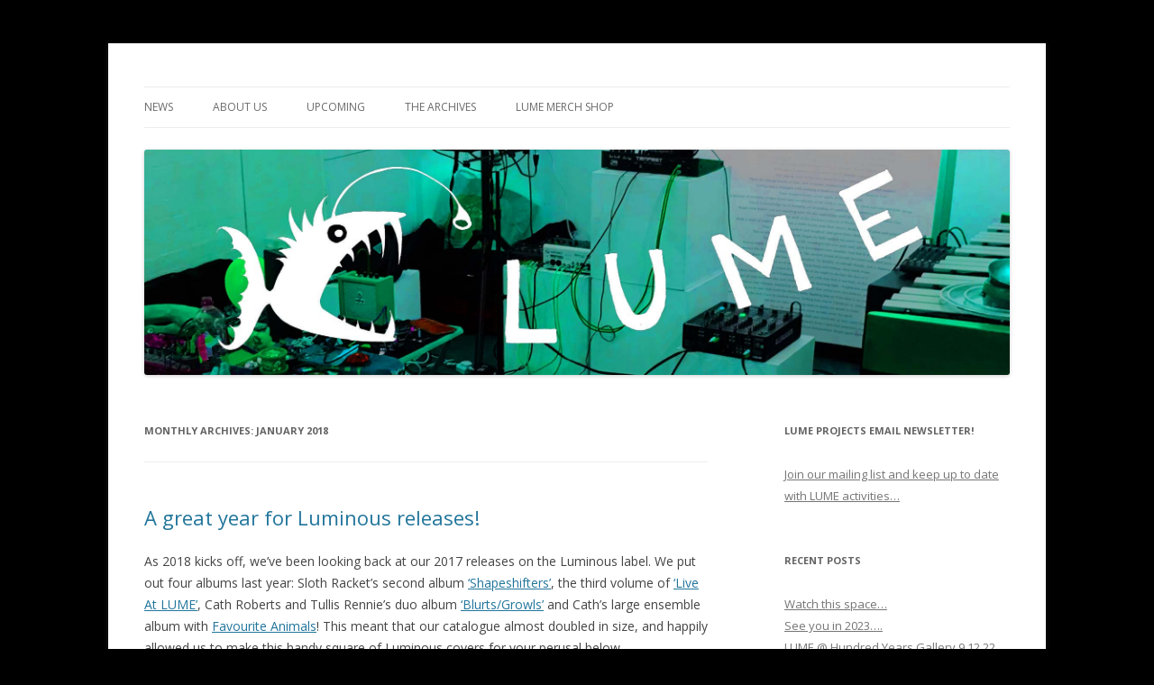

--- FILE ---
content_type: text/html; charset=UTF-8
request_url: https://lumemusic.co.uk/2018/01/
body_size: 10783
content:
<!DOCTYPE html>
<!--[if IE 7]>
<html class="ie ie7" lang="en-US">
<![endif]-->
<!--[if IE 8]>
<html class="ie ie8" lang="en-US">
<![endif]-->
<!--[if !(IE 7) | !(IE 8)  ]><!-->
<html lang="en-US">
<!--<![endif]-->
<head>
<meta charset="UTF-8" />
<meta name="viewport" content="width=device-width" />
<title>January | 2018 | LUME</title>
<link rel="profile" href="http://gmpg.org/xfn/11" />
<link rel="pingback" href="https://lumemusic.co.uk/xmlrpc.php" />
<!--[if lt IE 9]>
<script src="https://lumemusic.co.uk/wp-content/themes/twentytwelve/js/html5.js" type="text/javascript"></script>
<![endif]-->
<meta name='robots' content='max-image-preview:large' />
<link rel='dns-prefetch' href='//fonts.googleapis.com' />
<link rel='dns-prefetch' href='//s.w.org' />
<link href='https://fonts.gstatic.com' crossorigin rel='preconnect' />
<link rel="alternate" type="application/rss+xml" title="LUME &raquo; Feed" href="https://lumemusic.co.uk/feed/" />
<link rel="alternate" type="application/rss+xml" title="LUME &raquo; Comments Feed" href="https://lumemusic.co.uk/comments/feed/" />
<script type="text/javascript">
window._wpemojiSettings = {"baseUrl":"https:\/\/s.w.org\/images\/core\/emoji\/13.1.0\/72x72\/","ext":".png","svgUrl":"https:\/\/s.w.org\/images\/core\/emoji\/13.1.0\/svg\/","svgExt":".svg","source":{"concatemoji":"https:\/\/lumemusic.co.uk\/wp-includes\/js\/wp-emoji-release.min.js?ver=5.9.12"}};
/*! This file is auto-generated */
!function(e,a,t){var n,r,o,i=a.createElement("canvas"),p=i.getContext&&i.getContext("2d");function s(e,t){var a=String.fromCharCode;p.clearRect(0,0,i.width,i.height),p.fillText(a.apply(this,e),0,0);e=i.toDataURL();return p.clearRect(0,0,i.width,i.height),p.fillText(a.apply(this,t),0,0),e===i.toDataURL()}function c(e){var t=a.createElement("script");t.src=e,t.defer=t.type="text/javascript",a.getElementsByTagName("head")[0].appendChild(t)}for(o=Array("flag","emoji"),t.supports={everything:!0,everythingExceptFlag:!0},r=0;r<o.length;r++)t.supports[o[r]]=function(e){if(!p||!p.fillText)return!1;switch(p.textBaseline="top",p.font="600 32px Arial",e){case"flag":return s([127987,65039,8205,9895,65039],[127987,65039,8203,9895,65039])?!1:!s([55356,56826,55356,56819],[55356,56826,8203,55356,56819])&&!s([55356,57332,56128,56423,56128,56418,56128,56421,56128,56430,56128,56423,56128,56447],[55356,57332,8203,56128,56423,8203,56128,56418,8203,56128,56421,8203,56128,56430,8203,56128,56423,8203,56128,56447]);case"emoji":return!s([10084,65039,8205,55357,56613],[10084,65039,8203,55357,56613])}return!1}(o[r]),t.supports.everything=t.supports.everything&&t.supports[o[r]],"flag"!==o[r]&&(t.supports.everythingExceptFlag=t.supports.everythingExceptFlag&&t.supports[o[r]]);t.supports.everythingExceptFlag=t.supports.everythingExceptFlag&&!t.supports.flag,t.DOMReady=!1,t.readyCallback=function(){t.DOMReady=!0},t.supports.everything||(n=function(){t.readyCallback()},a.addEventListener?(a.addEventListener("DOMContentLoaded",n,!1),e.addEventListener("load",n,!1)):(e.attachEvent("onload",n),a.attachEvent("onreadystatechange",function(){"complete"===a.readyState&&t.readyCallback()})),(n=t.source||{}).concatemoji?c(n.concatemoji):n.wpemoji&&n.twemoji&&(c(n.twemoji),c(n.wpemoji)))}(window,document,window._wpemojiSettings);
</script>
<style type="text/css">
img.wp-smiley,
img.emoji {
	display: inline !important;
	border: none !important;
	box-shadow: none !important;
	height: 1em !important;
	width: 1em !important;
	margin: 0 0.07em !important;
	vertical-align: -0.1em !important;
	background: none !important;
	padding: 0 !important;
}
</style>
	<link rel='stylesheet' id='wp-block-library-css'  href='https://lumemusic.co.uk/wp-includes/css/dist/block-library/style.min.css?ver=5.9.12' type='text/css' media='all' />
<style id='wp-block-library-theme-inline-css' type='text/css'>
.wp-block-audio figcaption{color:#555;font-size:13px;text-align:center}.is-dark-theme .wp-block-audio figcaption{color:hsla(0,0%,100%,.65)}.wp-block-code>code{font-family:Menlo,Consolas,monaco,monospace;color:#1e1e1e;padding:.8em 1em;border:1px solid #ddd;border-radius:4px}.wp-block-embed figcaption{color:#555;font-size:13px;text-align:center}.is-dark-theme .wp-block-embed figcaption{color:hsla(0,0%,100%,.65)}.blocks-gallery-caption{color:#555;font-size:13px;text-align:center}.is-dark-theme .blocks-gallery-caption{color:hsla(0,0%,100%,.65)}.wp-block-image figcaption{color:#555;font-size:13px;text-align:center}.is-dark-theme .wp-block-image figcaption{color:hsla(0,0%,100%,.65)}.wp-block-pullquote{border-top:4px solid;border-bottom:4px solid;margin-bottom:1.75em;color:currentColor}.wp-block-pullquote__citation,.wp-block-pullquote cite,.wp-block-pullquote footer{color:currentColor;text-transform:uppercase;font-size:.8125em;font-style:normal}.wp-block-quote{border-left:.25em solid;margin:0 0 1.75em;padding-left:1em}.wp-block-quote cite,.wp-block-quote footer{color:currentColor;font-size:.8125em;position:relative;font-style:normal}.wp-block-quote.has-text-align-right{border-left:none;border-right:.25em solid;padding-left:0;padding-right:1em}.wp-block-quote.has-text-align-center{border:none;padding-left:0}.wp-block-quote.is-large,.wp-block-quote.is-style-large,.wp-block-quote.is-style-plain{border:none}.wp-block-search .wp-block-search__label{font-weight:700}.wp-block-group:where(.has-background){padding:1.25em 2.375em}.wp-block-separator{border:none;border-bottom:2px solid;margin-left:auto;margin-right:auto;opacity:.4}.wp-block-separator:not(.is-style-wide):not(.is-style-dots){width:100px}.wp-block-separator.has-background:not(.is-style-dots){border-bottom:none;height:1px}.wp-block-separator.has-background:not(.is-style-wide):not(.is-style-dots){height:2px}.wp-block-table thead{border-bottom:3px solid}.wp-block-table tfoot{border-top:3px solid}.wp-block-table td,.wp-block-table th{padding:.5em;border:1px solid;word-break:normal}.wp-block-table figcaption{color:#555;font-size:13px;text-align:center}.is-dark-theme .wp-block-table figcaption{color:hsla(0,0%,100%,.65)}.wp-block-video figcaption{color:#555;font-size:13px;text-align:center}.is-dark-theme .wp-block-video figcaption{color:hsla(0,0%,100%,.65)}.wp-block-template-part.has-background{padding:1.25em 2.375em;margin-top:0;margin-bottom:0}
</style>
<style id='global-styles-inline-css' type='text/css'>
body{--wp--preset--color--black: #000000;--wp--preset--color--cyan-bluish-gray: #abb8c3;--wp--preset--color--white: #fff;--wp--preset--color--pale-pink: #f78da7;--wp--preset--color--vivid-red: #cf2e2e;--wp--preset--color--luminous-vivid-orange: #ff6900;--wp--preset--color--luminous-vivid-amber: #fcb900;--wp--preset--color--light-green-cyan: #7bdcb5;--wp--preset--color--vivid-green-cyan: #00d084;--wp--preset--color--pale-cyan-blue: #8ed1fc;--wp--preset--color--vivid-cyan-blue: #0693e3;--wp--preset--color--vivid-purple: #9b51e0;--wp--preset--color--blue: #21759b;--wp--preset--color--dark-gray: #444;--wp--preset--color--medium-gray: #9f9f9f;--wp--preset--color--light-gray: #e6e6e6;--wp--preset--gradient--vivid-cyan-blue-to-vivid-purple: linear-gradient(135deg,rgba(6,147,227,1) 0%,rgb(155,81,224) 100%);--wp--preset--gradient--light-green-cyan-to-vivid-green-cyan: linear-gradient(135deg,rgb(122,220,180) 0%,rgb(0,208,130) 100%);--wp--preset--gradient--luminous-vivid-amber-to-luminous-vivid-orange: linear-gradient(135deg,rgba(252,185,0,1) 0%,rgba(255,105,0,1) 100%);--wp--preset--gradient--luminous-vivid-orange-to-vivid-red: linear-gradient(135deg,rgba(255,105,0,1) 0%,rgb(207,46,46) 100%);--wp--preset--gradient--very-light-gray-to-cyan-bluish-gray: linear-gradient(135deg,rgb(238,238,238) 0%,rgb(169,184,195) 100%);--wp--preset--gradient--cool-to-warm-spectrum: linear-gradient(135deg,rgb(74,234,220) 0%,rgb(151,120,209) 20%,rgb(207,42,186) 40%,rgb(238,44,130) 60%,rgb(251,105,98) 80%,rgb(254,248,76) 100%);--wp--preset--gradient--blush-light-purple: linear-gradient(135deg,rgb(255,206,236) 0%,rgb(152,150,240) 100%);--wp--preset--gradient--blush-bordeaux: linear-gradient(135deg,rgb(254,205,165) 0%,rgb(254,45,45) 50%,rgb(107,0,62) 100%);--wp--preset--gradient--luminous-dusk: linear-gradient(135deg,rgb(255,203,112) 0%,rgb(199,81,192) 50%,rgb(65,88,208) 100%);--wp--preset--gradient--pale-ocean: linear-gradient(135deg,rgb(255,245,203) 0%,rgb(182,227,212) 50%,rgb(51,167,181) 100%);--wp--preset--gradient--electric-grass: linear-gradient(135deg,rgb(202,248,128) 0%,rgb(113,206,126) 100%);--wp--preset--gradient--midnight: linear-gradient(135deg,rgb(2,3,129) 0%,rgb(40,116,252) 100%);--wp--preset--duotone--dark-grayscale: url('#wp-duotone-dark-grayscale');--wp--preset--duotone--grayscale: url('#wp-duotone-grayscale');--wp--preset--duotone--purple-yellow: url('#wp-duotone-purple-yellow');--wp--preset--duotone--blue-red: url('#wp-duotone-blue-red');--wp--preset--duotone--midnight: url('#wp-duotone-midnight');--wp--preset--duotone--magenta-yellow: url('#wp-duotone-magenta-yellow');--wp--preset--duotone--purple-green: url('#wp-duotone-purple-green');--wp--preset--duotone--blue-orange: url('#wp-duotone-blue-orange');--wp--preset--font-size--small: 13px;--wp--preset--font-size--medium: 20px;--wp--preset--font-size--large: 36px;--wp--preset--font-size--x-large: 42px;}.has-black-color{color: var(--wp--preset--color--black) !important;}.has-cyan-bluish-gray-color{color: var(--wp--preset--color--cyan-bluish-gray) !important;}.has-white-color{color: var(--wp--preset--color--white) !important;}.has-pale-pink-color{color: var(--wp--preset--color--pale-pink) !important;}.has-vivid-red-color{color: var(--wp--preset--color--vivid-red) !important;}.has-luminous-vivid-orange-color{color: var(--wp--preset--color--luminous-vivid-orange) !important;}.has-luminous-vivid-amber-color{color: var(--wp--preset--color--luminous-vivid-amber) !important;}.has-light-green-cyan-color{color: var(--wp--preset--color--light-green-cyan) !important;}.has-vivid-green-cyan-color{color: var(--wp--preset--color--vivid-green-cyan) !important;}.has-pale-cyan-blue-color{color: var(--wp--preset--color--pale-cyan-blue) !important;}.has-vivid-cyan-blue-color{color: var(--wp--preset--color--vivid-cyan-blue) !important;}.has-vivid-purple-color{color: var(--wp--preset--color--vivid-purple) !important;}.has-black-background-color{background-color: var(--wp--preset--color--black) !important;}.has-cyan-bluish-gray-background-color{background-color: var(--wp--preset--color--cyan-bluish-gray) !important;}.has-white-background-color{background-color: var(--wp--preset--color--white) !important;}.has-pale-pink-background-color{background-color: var(--wp--preset--color--pale-pink) !important;}.has-vivid-red-background-color{background-color: var(--wp--preset--color--vivid-red) !important;}.has-luminous-vivid-orange-background-color{background-color: var(--wp--preset--color--luminous-vivid-orange) !important;}.has-luminous-vivid-amber-background-color{background-color: var(--wp--preset--color--luminous-vivid-amber) !important;}.has-light-green-cyan-background-color{background-color: var(--wp--preset--color--light-green-cyan) !important;}.has-vivid-green-cyan-background-color{background-color: var(--wp--preset--color--vivid-green-cyan) !important;}.has-pale-cyan-blue-background-color{background-color: var(--wp--preset--color--pale-cyan-blue) !important;}.has-vivid-cyan-blue-background-color{background-color: var(--wp--preset--color--vivid-cyan-blue) !important;}.has-vivid-purple-background-color{background-color: var(--wp--preset--color--vivid-purple) !important;}.has-black-border-color{border-color: var(--wp--preset--color--black) !important;}.has-cyan-bluish-gray-border-color{border-color: var(--wp--preset--color--cyan-bluish-gray) !important;}.has-white-border-color{border-color: var(--wp--preset--color--white) !important;}.has-pale-pink-border-color{border-color: var(--wp--preset--color--pale-pink) !important;}.has-vivid-red-border-color{border-color: var(--wp--preset--color--vivid-red) !important;}.has-luminous-vivid-orange-border-color{border-color: var(--wp--preset--color--luminous-vivid-orange) !important;}.has-luminous-vivid-amber-border-color{border-color: var(--wp--preset--color--luminous-vivid-amber) !important;}.has-light-green-cyan-border-color{border-color: var(--wp--preset--color--light-green-cyan) !important;}.has-vivid-green-cyan-border-color{border-color: var(--wp--preset--color--vivid-green-cyan) !important;}.has-pale-cyan-blue-border-color{border-color: var(--wp--preset--color--pale-cyan-blue) !important;}.has-vivid-cyan-blue-border-color{border-color: var(--wp--preset--color--vivid-cyan-blue) !important;}.has-vivid-purple-border-color{border-color: var(--wp--preset--color--vivid-purple) !important;}.has-vivid-cyan-blue-to-vivid-purple-gradient-background{background: var(--wp--preset--gradient--vivid-cyan-blue-to-vivid-purple) !important;}.has-light-green-cyan-to-vivid-green-cyan-gradient-background{background: var(--wp--preset--gradient--light-green-cyan-to-vivid-green-cyan) !important;}.has-luminous-vivid-amber-to-luminous-vivid-orange-gradient-background{background: var(--wp--preset--gradient--luminous-vivid-amber-to-luminous-vivid-orange) !important;}.has-luminous-vivid-orange-to-vivid-red-gradient-background{background: var(--wp--preset--gradient--luminous-vivid-orange-to-vivid-red) !important;}.has-very-light-gray-to-cyan-bluish-gray-gradient-background{background: var(--wp--preset--gradient--very-light-gray-to-cyan-bluish-gray) !important;}.has-cool-to-warm-spectrum-gradient-background{background: var(--wp--preset--gradient--cool-to-warm-spectrum) !important;}.has-blush-light-purple-gradient-background{background: var(--wp--preset--gradient--blush-light-purple) !important;}.has-blush-bordeaux-gradient-background{background: var(--wp--preset--gradient--blush-bordeaux) !important;}.has-luminous-dusk-gradient-background{background: var(--wp--preset--gradient--luminous-dusk) !important;}.has-pale-ocean-gradient-background{background: var(--wp--preset--gradient--pale-ocean) !important;}.has-electric-grass-gradient-background{background: var(--wp--preset--gradient--electric-grass) !important;}.has-midnight-gradient-background{background: var(--wp--preset--gradient--midnight) !important;}.has-small-font-size{font-size: var(--wp--preset--font-size--small) !important;}.has-medium-font-size{font-size: var(--wp--preset--font-size--medium) !important;}.has-large-font-size{font-size: var(--wp--preset--font-size--large) !important;}.has-x-large-font-size{font-size: var(--wp--preset--font-size--x-large) !important;}
</style>
<link rel='stylesheet' id='mc4wp-form-basic-css'  href='https://lumemusic.co.uk/wp-content/plugins/mailchimp-for-wp/assets/css/form-basic.css?ver=4.9.0' type='text/css' media='all' />
<link rel='stylesheet' id='twentytwelve-fonts-css'  href='https://fonts.googleapis.com/css?family=Open+Sans%3A400italic%2C700italic%2C400%2C700&#038;subset=latin%2Clatin-ext&#038;display=fallback' type='text/css' media='all' />
<link rel='stylesheet' id='twentytwelve-style-css'  href='https://lumemusic.co.uk/wp-content/themes/twentytwelve-no-hyphens/style.css?ver=20190507' type='text/css' media='all' />
<link rel='stylesheet' id='twentytwelve-block-style-css'  href='https://lumemusic.co.uk/wp-content/themes/twentytwelve/css/blocks.css?ver=20190406' type='text/css' media='all' />
<!--[if lt IE 9]>
<link rel='stylesheet' id='twentytwelve-ie-css'  href='https://lumemusic.co.uk/wp-content/themes/twentytwelve/css/ie.css?ver=20150214' type='text/css' media='all' />
<![endif]-->
<script type='text/javascript' src='https://lumemusic.co.uk/wp-includes/js/jquery/jquery.min.js?ver=3.6.0' id='jquery-core-js'></script>
<script type='text/javascript' src='https://lumemusic.co.uk/wp-includes/js/jquery/jquery-migrate.min.js?ver=3.3.2' id='jquery-migrate-js'></script>
<link rel="https://api.w.org/" href="https://lumemusic.co.uk/wp-json/" /><link rel="EditURI" type="application/rsd+xml" title="RSD" href="https://lumemusic.co.uk/xmlrpc.php?rsd" />
<link rel="wlwmanifest" type="application/wlwmanifest+xml" href="https://lumemusic.co.uk/wp-includes/wlwmanifest.xml" /> 
<meta name="generator" content="WordPress 5.9.12" />
<script src='https://cathrobots.co.uk/?dm=8fba153d742a123a45b0073449f9ad00&amp;action=load&amp;blogid=2&amp;siteid=1&amp;t=993979605&amp;back=https%3A%2F%2Flumemusic.co.uk%2F2018%2F01%2F' type='text/javascript'></script>	<style type="text/css" id="twentytwelve-header-css">
		.site-title,
	.site-description {
		position: absolute;
		clip: rect(1px 1px 1px 1px); /* IE7 */
		clip: rect(1px, 1px, 1px, 1px);
	}
			</style>
	<style type="text/css" id="custom-background-css">
body.custom-background { background-color: #000000; }
</style>
	<link rel="icon" href="https://lume.cathrobots.co.uk/wp-content/uploads/sites/2/2016/07/cropped-lume-new-fish-fb-32x32.jpg" sizes="32x32" />
<link rel="icon" href="https://lume.cathrobots.co.uk/wp-content/uploads/sites/2/2016/07/cropped-lume-new-fish-fb-192x192.jpg" sizes="192x192" />
<link rel="apple-touch-icon" href="https://lume.cathrobots.co.uk/wp-content/uploads/sites/2/2016/07/cropped-lume-new-fish-fb-180x180.jpg" />
<meta name="msapplication-TileImage" content="https://lume.cathrobots.co.uk/wp-content/uploads/sites/2/2016/07/cropped-lume-new-fish-fb-270x270.jpg" />
	<!-- For third-generation iPad with high-resolution Retina display: -->
	<link rel="apple-touch-icon-precomposed" sizes="144x144" href="https://lumemusic.co.uk/wp-content/themes/twentytwelve-no-hyphens/fish-apple-touch-icon-144x144.png">

	<!-- For iPhone with high-resolution Retina display: -->
	<link rel="apple-touch-icon-precomposed" sizes="114x114" href="https://lumemusic.co.uk/wp-content/themes/twentytwelve-no-hyphens/fish-apple-touch-icon-114x114.png">

	<!-- For first- and second-generation iPad: -->
	<link rel="apple-touch-icon-precomposed" sizes="72x72" href="https://lumemusic.co.uk/wp-content/themes/twentytwelve-no-hyphens/fish-apple-touch-icon-72x72.png">

	<!-- For non-Retina iPhone, iPod Touch, and Android 2.1+ devices: -->
	<link rel="apple-touch-icon-precomposed" href="https://lumemusic.co.uk/wp-content/themes/twentytwelve-no-hyphens/fish-apple-touch-icon-57x57.png">
	
  <script defer data-domain="cathrobots.co.uk" src="https://plausible.io/js/plausible.js"></script>
</head>

<body class="archive date custom-background wp-embed-responsive custom-font-enabled">
<svg xmlns="http://www.w3.org/2000/svg" viewBox="0 0 0 0" width="0" height="0" focusable="false" role="none" style="visibility: hidden; position: absolute; left: -9999px; overflow: hidden;" ><defs><filter id="wp-duotone-dark-grayscale"><feColorMatrix color-interpolation-filters="sRGB" type="matrix" values=" .299 .587 .114 0 0 .299 .587 .114 0 0 .299 .587 .114 0 0 .299 .587 .114 0 0 " /><feComponentTransfer color-interpolation-filters="sRGB" ><feFuncR type="table" tableValues="0 0.49803921568627" /><feFuncG type="table" tableValues="0 0.49803921568627" /><feFuncB type="table" tableValues="0 0.49803921568627" /><feFuncA type="table" tableValues="1 1" /></feComponentTransfer><feComposite in2="SourceGraphic" operator="in" /></filter></defs></svg><svg xmlns="http://www.w3.org/2000/svg" viewBox="0 0 0 0" width="0" height="0" focusable="false" role="none" style="visibility: hidden; position: absolute; left: -9999px; overflow: hidden;" ><defs><filter id="wp-duotone-grayscale"><feColorMatrix color-interpolation-filters="sRGB" type="matrix" values=" .299 .587 .114 0 0 .299 .587 .114 0 0 .299 .587 .114 0 0 .299 .587 .114 0 0 " /><feComponentTransfer color-interpolation-filters="sRGB" ><feFuncR type="table" tableValues="0 1" /><feFuncG type="table" tableValues="0 1" /><feFuncB type="table" tableValues="0 1" /><feFuncA type="table" tableValues="1 1" /></feComponentTransfer><feComposite in2="SourceGraphic" operator="in" /></filter></defs></svg><svg xmlns="http://www.w3.org/2000/svg" viewBox="0 0 0 0" width="0" height="0" focusable="false" role="none" style="visibility: hidden; position: absolute; left: -9999px; overflow: hidden;" ><defs><filter id="wp-duotone-purple-yellow"><feColorMatrix color-interpolation-filters="sRGB" type="matrix" values=" .299 .587 .114 0 0 .299 .587 .114 0 0 .299 .587 .114 0 0 .299 .587 .114 0 0 " /><feComponentTransfer color-interpolation-filters="sRGB" ><feFuncR type="table" tableValues="0.54901960784314 0.98823529411765" /><feFuncG type="table" tableValues="0 1" /><feFuncB type="table" tableValues="0.71764705882353 0.25490196078431" /><feFuncA type="table" tableValues="1 1" /></feComponentTransfer><feComposite in2="SourceGraphic" operator="in" /></filter></defs></svg><svg xmlns="http://www.w3.org/2000/svg" viewBox="0 0 0 0" width="0" height="0" focusable="false" role="none" style="visibility: hidden; position: absolute; left: -9999px; overflow: hidden;" ><defs><filter id="wp-duotone-blue-red"><feColorMatrix color-interpolation-filters="sRGB" type="matrix" values=" .299 .587 .114 0 0 .299 .587 .114 0 0 .299 .587 .114 0 0 .299 .587 .114 0 0 " /><feComponentTransfer color-interpolation-filters="sRGB" ><feFuncR type="table" tableValues="0 1" /><feFuncG type="table" tableValues="0 0.27843137254902" /><feFuncB type="table" tableValues="0.5921568627451 0.27843137254902" /><feFuncA type="table" tableValues="1 1" /></feComponentTransfer><feComposite in2="SourceGraphic" operator="in" /></filter></defs></svg><svg xmlns="http://www.w3.org/2000/svg" viewBox="0 0 0 0" width="0" height="0" focusable="false" role="none" style="visibility: hidden; position: absolute; left: -9999px; overflow: hidden;" ><defs><filter id="wp-duotone-midnight"><feColorMatrix color-interpolation-filters="sRGB" type="matrix" values=" .299 .587 .114 0 0 .299 .587 .114 0 0 .299 .587 .114 0 0 .299 .587 .114 0 0 " /><feComponentTransfer color-interpolation-filters="sRGB" ><feFuncR type="table" tableValues="0 0" /><feFuncG type="table" tableValues="0 0.64705882352941" /><feFuncB type="table" tableValues="0 1" /><feFuncA type="table" tableValues="1 1" /></feComponentTransfer><feComposite in2="SourceGraphic" operator="in" /></filter></defs></svg><svg xmlns="http://www.w3.org/2000/svg" viewBox="0 0 0 0" width="0" height="0" focusable="false" role="none" style="visibility: hidden; position: absolute; left: -9999px; overflow: hidden;" ><defs><filter id="wp-duotone-magenta-yellow"><feColorMatrix color-interpolation-filters="sRGB" type="matrix" values=" .299 .587 .114 0 0 .299 .587 .114 0 0 .299 .587 .114 0 0 .299 .587 .114 0 0 " /><feComponentTransfer color-interpolation-filters="sRGB" ><feFuncR type="table" tableValues="0.78039215686275 1" /><feFuncG type="table" tableValues="0 0.94901960784314" /><feFuncB type="table" tableValues="0.35294117647059 0.47058823529412" /><feFuncA type="table" tableValues="1 1" /></feComponentTransfer><feComposite in2="SourceGraphic" operator="in" /></filter></defs></svg><svg xmlns="http://www.w3.org/2000/svg" viewBox="0 0 0 0" width="0" height="0" focusable="false" role="none" style="visibility: hidden; position: absolute; left: -9999px; overflow: hidden;" ><defs><filter id="wp-duotone-purple-green"><feColorMatrix color-interpolation-filters="sRGB" type="matrix" values=" .299 .587 .114 0 0 .299 .587 .114 0 0 .299 .587 .114 0 0 .299 .587 .114 0 0 " /><feComponentTransfer color-interpolation-filters="sRGB" ><feFuncR type="table" tableValues="0.65098039215686 0.40392156862745" /><feFuncG type="table" tableValues="0 1" /><feFuncB type="table" tableValues="0.44705882352941 0.4" /><feFuncA type="table" tableValues="1 1" /></feComponentTransfer><feComposite in2="SourceGraphic" operator="in" /></filter></defs></svg><svg xmlns="http://www.w3.org/2000/svg" viewBox="0 0 0 0" width="0" height="0" focusable="false" role="none" style="visibility: hidden; position: absolute; left: -9999px; overflow: hidden;" ><defs><filter id="wp-duotone-blue-orange"><feColorMatrix color-interpolation-filters="sRGB" type="matrix" values=" .299 .587 .114 0 0 .299 .587 .114 0 0 .299 .587 .114 0 0 .299 .587 .114 0 0 " /><feComponentTransfer color-interpolation-filters="sRGB" ><feFuncR type="table" tableValues="0.098039215686275 1" /><feFuncG type="table" tableValues="0 0.66274509803922" /><feFuncB type="table" tableValues="0.84705882352941 0.41960784313725" /><feFuncA type="table" tableValues="1 1" /></feComponentTransfer><feComposite in2="SourceGraphic" operator="in" /></filter></defs></svg><div id="page" class="hfeed site">
	<header id="masthead" class="site-header">
		<hgroup>
			<h1 class="site-title"><a href="https://lumemusic.co.uk/" title="LUME" rel="home">LUME</a></h1>
			<h2 class="site-description">DIY gigs since 2013</h2>
		</hgroup>

		<nav id="site-navigation" class="main-navigation">
			<button class="menu-toggle">Menu</button>
			<a class="assistive-text" href="#content" title="Skip to content">Skip to content</a>
			<div class="menu-lumenu-container"><ul id="menu-lumenu" class="nav-menu"><li id="menu-item-382" class="menu-item menu-item-type-custom menu-item-object-custom menu-item-382"><a href="http://www.lumemusic.co.uk/">News</a></li>
<li id="menu-item-384" class="menu-item menu-item-type-post_type menu-item-object-page menu-item-384"><a href="https://lumemusic.co.uk/about-us/">About us</a></li>
<li id="menu-item-386" class="menu-item menu-item-type-post_type menu-item-object-page menu-item-386"><a href="https://lumemusic.co.uk/listings/">Upcoming</a></li>
<li id="menu-item-2013" class="menu-item menu-item-type-custom menu-item-object-custom menu-item-has-children menu-item-2013"><a href="#">The archives</a>
<ul class="sub-menu">
	<li id="menu-item-2023" class="menu-item menu-item-type-post_type menu-item-object-page menu-item-2023"><a href="https://lumemusic.co.uk/gig-archive/">Gig archive</a></li>
	<li id="menu-item-2042" class="menu-item menu-item-type-custom menu-item-object-custom menu-item-has-children menu-item-2042"><a href="#">Special projects</a>
	<ul class="sub-menu">
		<li id="menu-item-2022" class="menu-item menu-item-type-post_type menu-item-object-page menu-item-2022"><a href="https://lumemusic.co.uk/moonmot-going-down-the-well-european-tour-2020/">MoonMot European Tour 2020</a></li>
		<li id="menu-item-2040" class="menu-item menu-item-type-post_type menu-item-object-page menu-item-2040"><a href="https://lumemusic.co.uk/lume-barbican-freestage-at-ljf-2019/">LUME Barbican Freestage at LJF 2019</a></li>
		<li id="menu-item-2019" class="menu-item menu-item-type-post_type menu-item-object-page menu-item-2019"><a href="https://lumemusic.co.uk/lume-festival-2017/">LUME Festival 2017</a></li>
		<li id="menu-item-2027" class="menu-item menu-item-type-post_type menu-item-object-page menu-item-2027"><a href="https://lumemusic.co.uk/lume-lab-2017/">LUME Lab 2017</a></li>
		<li id="menu-item-2017" class="menu-item menu-item-type-post_type menu-item-object-page menu-item-2017"><a href="https://lumemusic.co.uk/lume-festival-2016/">LUME Festival 2016</a></li>
		<li id="menu-item-2036" class="menu-item menu-item-type-post_type menu-item-object-page menu-item-2036"><a href="https://lumemusic.co.uk/lume-ljf-2015/">LUME Barbican Freestage at LJF 2015</a></li>
		<li id="menu-item-2037" class="menu-item menu-item-type-post_type menu-item-object-page menu-item-2037"><a href="https://lumemusic.co.uk/lume-is-2/">LUME was 2! 2015</a></li>
		<li id="menu-item-2014" class="menu-item menu-item-type-post_type menu-item-object-page menu-item-2014"><a href="https://lumemusic.co.uk/lume-on-tour-2015/">LUME On Tour 2015</a></li>
	</ul>
</li>
</ul>
</li>
<li id="menu-item-2137" class="menu-item menu-item-type-custom menu-item-object-custom menu-item-2137"><a href="https://lumemusic.teemill.com/">LUME MERCH SHOP</a></li>
</ul></div>		</nav><!-- #site-navigation -->

				<a href="https://lumemusic.co.uk/"><img src="https://lume.cathrobots.co.uk/wp-content/uploads/sites/2/2021/10/LUME-web-header-autumn-2021.jpg" class="header-image" width="2000" height="521" alt="LUME" /></a>
			</header><!-- #masthead -->

	<div id="main" class="wrapper">

	<section id="primary" class="site-content">
		<div id="content" role="main">

					<header class="archive-header">
				<h1 class="archive-title">
				Monthly Archives: <span>January 2018</span>				</h1>
			</header><!-- .archive-header -->

			
	<article id="post-1864" class="post-1864 post type-post status-publish format-standard hentry category-a-year-seems-to-have-passed category-happy-new-year category-luminous-label category-planning category-yeah">
				<header class="entry-header">
			
						<h1 class="entry-title">
				<a href="https://lumemusic.co.uk/2018/01/29/a-great-year-for-luminous-releases/" rel="bookmark">A great year for Luminous releases!</a>
			</h1>
								</header><!-- .entry-header -->

				<div class="entry-content">
			<p>As 2018 kicks off, we&#8217;ve been looking back at our 2017 releases on the Luminous label. We put out four albums last year: Sloth Racket&#8217;s second album <a href="https://slothracket.bandcamp.com/album/shapeshifters">&#8216;Shapeshifters&#8217;</a>, the third volume of <a href="https://liveatlume.bandcamp.com/album/live-at-lume-vol-3">&#8216;Live At LUME&#8217;</a>, Cath Roberts and Tullis Rennie&#8217;s duo album <a href="https://blurtsgrowls.bandcamp.com/album/blurts-growls">&#8216;Blurts/Growls&#8217;</a> and Cath&#8217;s large ensemble album with <a href="https://slothracket.bandcamp.com/album/favourite-animals">Favourite Animals</a>! This meant that our catalogue almost doubled in size, and happily allowed us to make this handy square of Luminous covers for your perusal below.</p>
<p>To keep up to date on future Luminous releases as well as plans for LUME gigs, sign up to our newsletter over on the right&#8230;</p>
<p><a href="http://lume.cathrobertsmusic.co.uk/wp-content/uploads/sites/2/2018/01/luminous-releases-square.jpg"><img class="alignnone size-large wp-image-1865" src="http://lume.cathrobertsmusic.co.uk/wp-content/uploads/sites/2/2018/01/luminous-releases-square-1018x1024.jpg" alt="" width="625" height="629" srcset="https://lumemusic.co.uk/wp-content/uploads/sites/2/2018/01/luminous-releases-square-1018x1024.jpg 1018w, https://lumemusic.co.uk/wp-content/uploads/sites/2/2018/01/luminous-releases-square-150x150.jpg 150w, https://lumemusic.co.uk/wp-content/uploads/sites/2/2018/01/luminous-releases-square-298x300.jpg 298w, https://lumemusic.co.uk/wp-content/uploads/sites/2/2018/01/luminous-releases-square-768x772.jpg 768w, https://lumemusic.co.uk/wp-content/uploads/sites/2/2018/01/luminous-releases-square-624x628.jpg 624w, https://lumemusic.co.uk/wp-content/uploads/sites/2/2018/01/luminous-releases-square.jpg 1600w" sizes="(max-width: 625px) 100vw, 625px" /></a></p>
					</div><!-- .entry-content -->
		
		<footer class="entry-meta">
			This entry was posted in <a href="https://lumemusic.co.uk/category/a-year-seems-to-have-passed/" rel="category tag">a year seems to have passed</a>, <a href="https://lumemusic.co.uk/category/happy-new-year/" rel="category tag">Happy New Year!</a>, <a href="https://lumemusic.co.uk/category/luminous-label/" rel="category tag">Luminous Label!</a>, <a href="https://lumemusic.co.uk/category/planning/" rel="category tag">planning</a>, <a href="https://lumemusic.co.uk/category/yeah/" rel="category tag">Yeah</a> on <a href="https://lumemusic.co.uk/2018/01/29/a-great-year-for-luminous-releases/" title="6:57 pm" rel="bookmark"><time class="entry-date" datetime="2018-01-29T18:57:15+00:00">January 29, 2018</time></a><span class="by-author"> by <span class="author vcard"><a class="url fn n" href="https://lumemusic.co.uk/author/cath/" title="View all posts by cath" rel="author">cath</a></span></span>.								</footer><!-- .entry-meta -->
	</article><!-- #post -->

		
		</div><!-- #content -->
	</section><!-- #primary -->


			<div id="secondary" class="widget-area" role="complementary">
			<aside id="text-4" class="widget widget_text"><h3 class="widget-title">LUME Projects email newsletter!</h3>			<div class="textwidget"><p><a href="http://eepurl.com/cwP-a5">Join our mailing list and keep up to date with LUME activities&#8230;</a></p>
</div>
		</aside>
		<aside id="recent-posts-2" class="widget widget_recent_entries">
		<h3 class="widget-title">Recent Posts</h3>
		<ul>
											<li>
					<a href="https://lumemusic.co.uk/2025/10/23/watch-this-space/">Watch this space&#8230;</a>
									</li>
											<li>
					<a href="https://lumemusic.co.uk/2022/12/12/see-you-in-2023/">See you in 2023&#8230;.</a>
									</li>
											<li>
					<a href="https://lumemusic.co.uk/2022/11/12/lume-hundred-years-gallery-9-12-22/">LUME @ Hundred Years Gallery 9.12.22</a>
									</li>
											<li>
					<a href="https://lumemusic.co.uk/2022/10/22/lume-hundred-years-gallery-11-11-22/">LUME @ Hundred Years Gallery 11.11.22</a>
									</li>
											<li>
					<a href="https://lumemusic.co.uk/2022/09/26/lume-hundred-years-gallery-21-10-22/">LUME @ Hundred Years Gallery 21.10.22</a>
									</li>
					</ul>

		</aside><aside id="archives-2" class="widget widget_archive"><h3 class="widget-title">Archives</h3>
			<ul>
					<li><a href='https://lumemusic.co.uk/2025/10/'>October 2025</a></li>
	<li><a href='https://lumemusic.co.uk/2022/12/'>December 2022</a></li>
	<li><a href='https://lumemusic.co.uk/2022/11/'>November 2022</a></li>
	<li><a href='https://lumemusic.co.uk/2022/10/'>October 2022</a></li>
	<li><a href='https://lumemusic.co.uk/2022/09/'>September 2022</a></li>
	<li><a href='https://lumemusic.co.uk/2022/06/'>June 2022</a></li>
	<li><a href='https://lumemusic.co.uk/2022/05/'>May 2022</a></li>
	<li><a href='https://lumemusic.co.uk/2022/04/'>April 2022</a></li>
	<li><a href='https://lumemusic.co.uk/2021/11/'>November 2021</a></li>
	<li><a href='https://lumemusic.co.uk/2021/10/'>October 2021</a></li>
	<li><a href='https://lumemusic.co.uk/2021/07/'>July 2021</a></li>
	<li><a href='https://lumemusic.co.uk/2021/05/'>May 2021</a></li>
	<li><a href='https://lumemusic.co.uk/2020/11/'>November 2020</a></li>
	<li><a href='https://lumemusic.co.uk/2020/09/'>September 2020</a></li>
	<li><a href='https://lumemusic.co.uk/2020/01/'>January 2020</a></li>
	<li><a href='https://lumemusic.co.uk/2019/12/'>December 2019</a></li>
	<li><a href='https://lumemusic.co.uk/2019/09/'>September 2019</a></li>
	<li><a href='https://lumemusic.co.uk/2019/01/'>January 2019</a></li>
	<li><a href='https://lumemusic.co.uk/2018/01/' aria-current="page">January 2018</a></li>
	<li><a href='https://lumemusic.co.uk/2017/11/'>November 2017</a></li>
	<li><a href='https://lumemusic.co.uk/2017/09/'>September 2017</a></li>
	<li><a href='https://lumemusic.co.uk/2017/08/'>August 2017</a></li>
	<li><a href='https://lumemusic.co.uk/2017/06/'>June 2017</a></li>
	<li><a href='https://lumemusic.co.uk/2017/05/'>May 2017</a></li>
	<li><a href='https://lumemusic.co.uk/2017/04/'>April 2017</a></li>
	<li><a href='https://lumemusic.co.uk/2017/02/'>February 2017</a></li>
	<li><a href='https://lumemusic.co.uk/2017/01/'>January 2017</a></li>
	<li><a href='https://lumemusic.co.uk/2016/11/'>November 2016</a></li>
	<li><a href='https://lumemusic.co.uk/2016/10/'>October 2016</a></li>
	<li><a href='https://lumemusic.co.uk/2016/08/'>August 2016</a></li>
	<li><a href='https://lumemusic.co.uk/2016/07/'>July 2016</a></li>
	<li><a href='https://lumemusic.co.uk/2016/06/'>June 2016</a></li>
	<li><a href='https://lumemusic.co.uk/2016/05/'>May 2016</a></li>
	<li><a href='https://lumemusic.co.uk/2016/04/'>April 2016</a></li>
	<li><a href='https://lumemusic.co.uk/2016/03/'>March 2016</a></li>
	<li><a href='https://lumemusic.co.uk/2016/02/'>February 2016</a></li>
	<li><a href='https://lumemusic.co.uk/2016/01/'>January 2016</a></li>
	<li><a href='https://lumemusic.co.uk/2015/12/'>December 2015</a></li>
	<li><a href='https://lumemusic.co.uk/2015/11/'>November 2015</a></li>
	<li><a href='https://lumemusic.co.uk/2015/10/'>October 2015</a></li>
	<li><a href='https://lumemusic.co.uk/2015/09/'>September 2015</a></li>
	<li><a href='https://lumemusic.co.uk/2015/08/'>August 2015</a></li>
	<li><a href='https://lumemusic.co.uk/2015/07/'>July 2015</a></li>
	<li><a href='https://lumemusic.co.uk/2015/06/'>June 2015</a></li>
	<li><a href='https://lumemusic.co.uk/2015/05/'>May 2015</a></li>
	<li><a href='https://lumemusic.co.uk/2015/04/'>April 2015</a></li>
	<li><a href='https://lumemusic.co.uk/2015/03/'>March 2015</a></li>
	<li><a href='https://lumemusic.co.uk/2015/02/'>February 2015</a></li>
	<li><a href='https://lumemusic.co.uk/2015/01/'>January 2015</a></li>
	<li><a href='https://lumemusic.co.uk/2014/12/'>December 2014</a></li>
	<li><a href='https://lumemusic.co.uk/2014/11/'>November 2014</a></li>
	<li><a href='https://lumemusic.co.uk/2014/10/'>October 2014</a></li>
	<li><a href='https://lumemusic.co.uk/2014/09/'>September 2014</a></li>
	<li><a href='https://lumemusic.co.uk/2014/08/'>August 2014</a></li>
	<li><a href='https://lumemusic.co.uk/2014/07/'>July 2014</a></li>
	<li><a href='https://lumemusic.co.uk/2014/06/'>June 2014</a></li>
	<li><a href='https://lumemusic.co.uk/2014/05/'>May 2014</a></li>
	<li><a href='https://lumemusic.co.uk/2014/04/'>April 2014</a></li>
	<li><a href='https://lumemusic.co.uk/2014/03/'>March 2014</a></li>
	<li><a href='https://lumemusic.co.uk/2014/02/'>February 2014</a></li>
	<li><a href='https://lumemusic.co.uk/2014/01/'>January 2014</a></li>
	<li><a href='https://lumemusic.co.uk/2013/12/'>December 2013</a></li>
	<li><a href='https://lumemusic.co.uk/2013/11/'>November 2013</a></li>
	<li><a href='https://lumemusic.co.uk/2013/10/'>October 2013</a></li>
	<li><a href='https://lumemusic.co.uk/2013/09/'>September 2013</a></li>
	<li><a href='https://lumemusic.co.uk/2013/08/'>August 2013</a></li>
	<li><a href='https://lumemusic.co.uk/2013/07/'>July 2013</a></li>
	<li><a href='https://lumemusic.co.uk/2013/06/'>June 2013</a></li>
			</ul>

			</aside><aside id="categories-2" class="widget widget_categories"><h3 class="widget-title">Categories</h3>
			<ul>
					<li class="cat-item cat-item-126"><a href="https://lumemusic.co.uk/category/24-hour-clock/">24 hour clock</a>
</li>
	<li class="cat-item cat-item-117"><a href="https://lumemusic.co.uk/category/a-freakin-festival/">A freakin FESTIVAL!</a>
</li>
	<li class="cat-item cat-item-37"><a href="https://lumemusic.co.uk/category/a-year-seems-to-have-passed/">a year seems to have passed</a>
</li>
	<li class="cat-item cat-item-33"><a href="https://lumemusic.co.uk/category/accordion-in-the-house/">accordion in the house</a>
</li>
	<li class="cat-item cat-item-147"><a href="https://lumemusic.co.uk/category/acoustic/">acoustic</a>
</li>
	<li class="cat-item cat-item-48"><a href="https://lumemusic.co.uk/category/album-launch/">album launch!</a>
</li>
	<li class="cat-item cat-item-135"><a href="https://lumemusic.co.uk/category/alto/">ALTO</a>
</li>
	<li class="cat-item cat-item-50"><a href="https://lumemusic.co.uk/category/an-actual-real-piano/">an actual real piano</a>
</li>
	<li class="cat-item cat-item-39"><a href="https://lumemusic.co.uk/category/announcements/">Announcements</a>
</li>
	<li class="cat-item cat-item-92"><a href="https://lumemusic.co.uk/category/anyone-fancy-a-beer/">anyone fancy a beer</a>
</li>
	<li class="cat-item cat-item-144"><a href="https://lumemusic.co.uk/category/art/">art</a>
</li>
	<li class="cat-item cat-item-43"><a href="https://lumemusic.co.uk/category/back-in-the-game/">back in the game</a>
</li>
	<li class="cat-item cat-item-94"><a href="https://lumemusic.co.uk/category/barbican/">Barbican!??!</a>
</li>
	<li class="cat-item cat-item-114"><a href="https://lumemusic.co.uk/category/baritone/">BARITONE</a>
</li>
	<li class="cat-item cat-item-25"><a href="https://lumemusic.co.uk/category/bass/">bass</a>
</li>
	<li class="cat-item cat-item-24"><a href="https://lumemusic.co.uk/category/bass-clarinets/">bass clarinets</a>
</li>
	<li class="cat-item cat-item-56"><a href="https://lumemusic.co.uk/category/battle/">BATTLE</a>
</li>
	<li class="cat-item cat-item-82"><a href="https://lumemusic.co.uk/category/beats/">beats</a>
</li>
	<li class="cat-item cat-item-5"><a href="https://lumemusic.co.uk/category/birds/">birds</a>
</li>
	<li class="cat-item cat-item-31"><a href="https://lumemusic.co.uk/category/birthdays/">birthdays!</a>
</li>
	<li class="cat-item cat-item-58"><a href="https://lumemusic.co.uk/category/black-metal/">black metal</a>
</li>
	<li class="cat-item cat-item-84"><a href="https://lumemusic.co.uk/category/bleep/">bleep!</a>
</li>
	<li class="cat-item cat-item-109"><a href="https://lumemusic.co.uk/category/bonney-engineering-in-the-house/">Bonney engineering in the house</a>
</li>
	<li class="cat-item cat-item-104"><a href="https://lumemusic.co.uk/category/bookshop-invasion/">bookshop invasion</a>
</li>
	<li class="cat-item cat-item-141"><a href="https://lumemusic.co.uk/category/bric-a-brac/">bric-a-brac</a>
</li>
	<li class="cat-item cat-item-90"><a href="https://lumemusic.co.uk/category/catch-you-later/">catch you later</a>
</li>
	<li class="cat-item cat-item-102"><a href="https://lumemusic.co.uk/category/cds/">CDs!</a>
</li>
	<li class="cat-item cat-item-53"><a href="https://lumemusic.co.uk/category/cello/">cello</a>
</li>
	<li class="cat-item cat-item-87"><a href="https://lumemusic.co.uk/category/chilling-out/">chilling out</a>
</li>
	<li class="cat-item cat-item-54"><a href="https://lumemusic.co.uk/category/clarinets/">clarinets</a>
</li>
	<li class="cat-item cat-item-86"><a href="https://lumemusic.co.uk/category/clocking-off/">clocking off</a>
</li>
	<li class="cat-item cat-item-142"><a href="https://lumemusic.co.uk/category/construction-work-during-the-set/">construction work during the set</a>
</li>
	<li class="cat-item cat-item-63"><a href="https://lumemusic.co.uk/category/cornet-in-the-house/">cornet in the house</a>
</li>
	<li class="cat-item cat-item-139"><a href="https://lumemusic.co.uk/category/corvids/">corvids</a>
</li>
	<li class="cat-item cat-item-69"><a href="https://lumemusic.co.uk/category/crocodile/">crocodile?!</a>
</li>
	<li class="cat-item cat-item-89"><a href="https://lumemusic.co.uk/category/cutting-loose/">cutting loose</a>
</li>
	<li class="cat-item cat-item-41"><a href="https://lumemusic.co.uk/category/death-star/">Death Star?</a>
</li>
	<li class="cat-item cat-item-76"><a href="https://lumemusic.co.uk/category/dice-throwing/">dice-throwing</a>
</li>
	<li class="cat-item cat-item-62"><a href="https://lumemusic.co.uk/category/did-we-really-just-do-that/">did we really just do that</a>
</li>
	<li class="cat-item cat-item-49"><a href="https://lumemusic.co.uk/category/dinosaurs/">dinosaurs</a>
</li>
	<li class="cat-item cat-item-133"><a href="https://lumemusic.co.uk/category/double-bill/">double bill</a>
</li>
	<li class="cat-item cat-item-16"><a href="https://lumemusic.co.uk/category/drums/">drums</a>
</li>
	<li class="cat-item cat-item-83"><a href="https://lumemusic.co.uk/category/electronic-jazz/">electronic jazz</a>
</li>
	<li class="cat-item cat-item-15"><a href="https://lumemusic.co.uk/category/electronics/">electronics</a>
</li>
	<li class="cat-item cat-item-132"><a href="https://lumemusic.co.uk/category/entropi/">entropi</a>
</li>
	<li class="cat-item cat-item-138"><a href="https://lumemusic.co.uk/category/featherphone/">featherphone</a>
</li>
	<li class="cat-item cat-item-61"><a href="https://lumemusic.co.uk/category/festive-selfie/">festive selfie</a>
</li>
	<li class="cat-item cat-item-55"><a href="https://lumemusic.co.uk/category/fish-gets-experimental/">fish gets experimental</a>
</li>
	<li class="cat-item cat-item-23"><a href="https://lumemusic.co.uk/category/flutes/">flutes</a>
</li>
	<li class="cat-item cat-item-42"><a href="https://lumemusic.co.uk/category/for-once-no-table-moving/">for once no table moving!</a>
</li>
	<li class="cat-item cat-item-106"><a href="https://lumemusic.co.uk/category/free-bar-sort-of/">free bar (sort of!)</a>
</li>
	<li class="cat-item cat-item-57"><a href="https://lumemusic.co.uk/category/game-pieces/">game pieces</a>
</li>
	<li class="cat-item cat-item-85"><a href="https://lumemusic.co.uk/category/genre-defying/">genre defying</a>
</li>
	<li class="cat-item cat-item-8"><a href="https://lumemusic.co.uk/category/grooves/">grooves</a>
</li>
	<li class="cat-item cat-item-146"><a href="https://lumemusic.co.uk/category/guitar/">guitar</a>
</li>
	<li class="cat-item cat-item-14"><a href="https://lumemusic.co.uk/category/guitars/">guitars</a>
</li>
	<li class="cat-item cat-item-19"><a href="https://lumemusic.co.uk/category/haiku/">haiku</a>
</li>
	<li class="cat-item cat-item-97"><a href="https://lumemusic.co.uk/category/happy-new-year/">Happy New Year!</a>
</li>
	<li class="cat-item cat-item-47"><a href="https://lumemusic.co.uk/category/harp-harp/">harp! harp!</a>
</li>
	<li class="cat-item cat-item-77"><a href="https://lumemusic.co.uk/category/hat/">HAT</a>
</li>
	<li class="cat-item cat-item-122"><a href="https://lumemusic.co.uk/category/home-made-microphones/">home-made microphones</a>
</li>
	<li class="cat-item cat-item-124"><a href="https://lumemusic.co.uk/category/iklectik/">IKLECTIK</a>
</li>
	<li class="cat-item cat-item-4"><a href="https://lumemusic.co.uk/category/improv/">improv</a>
</li>
	<li class="cat-item cat-item-73"><a href="https://lumemusic.co.uk/category/its-all-getting-a-bit-medieval-except-not/">it&#039;s all getting a bit medieval (except not)</a>
</li>
	<li class="cat-item cat-item-9"><a href="https://lumemusic.co.uk/category/joy/">joy</a>
</li>
	<li class="cat-item cat-item-22"><a href="https://lumemusic.co.uk/category/keyboardfest/">keyboardfest</a>
</li>
	<li class="cat-item cat-item-88"><a href="https://lumemusic.co.uk/category/kicking-back/">kicking back</a>
</li>
	<li class="cat-item cat-item-129"><a href="https://lumemusic.co.uk/category/kings-place/">kings place</a>
</li>
	<li class="cat-item cat-item-12"><a href="https://lumemusic.co.uk/category/laptops/">laptops</a>
</li>
	<li class="cat-item cat-item-80"><a href="https://lumemusic.co.uk/category/last-gig-of-the-season/">last gig of the season!</a>
</li>
	<li class="cat-item cat-item-99"><a href="https://lumemusic.co.uk/category/late-christmas-presents-for-yourself/">Late Christmas presents for yourself</a>
</li>
	<li class="cat-item cat-item-128"><a href="https://lumemusic.co.uk/category/lets-raise-a-fat-wedge-of-cash/">let&#039;s raise a fat wedge of cash</a>
</li>
	<li class="cat-item cat-item-108"><a href="https://lumemusic.co.uk/category/live-album-recording/">live album recording!!</a>
</li>
	<li class="cat-item cat-item-93"><a href="https://lumemusic.co.uk/category/ljf/">LJF</a>
</li>
	<li class="cat-item cat-item-95"><a href="https://lumemusic.co.uk/category/lots-of-old-tvs/">lots of old TVs</a>
</li>
	<li class="cat-item cat-item-120"><a href="https://lumemusic.co.uk/category/lume-lab/">LUME Lab</a>
</li>
	<li class="cat-item cat-item-119"><a href="https://lumemusic.co.uk/category/lumekestra/">LUMEkestra</a>
</li>
	<li class="cat-item cat-item-96"><a href="https://lumemusic.co.uk/category/luminous-label/">Luminous Label!</a>
</li>
	<li class="cat-item cat-item-110"><a href="https://lumemusic.co.uk/category/lungs/">lungs</a>
</li>
	<li class="cat-item cat-item-32"><a href="https://lumemusic.co.uk/category/magic/">magic</a>
</li>
	<li class="cat-item cat-item-52"><a href="https://lumemusic.co.uk/category/many-guitars/">many guitars</a>
</li>
	<li class="cat-item cat-item-65"><a href="https://lumemusic.co.uk/category/marimba/">Marimba!</a>
</li>
	<li class="cat-item cat-item-145"><a href="https://lumemusic.co.uk/category/massive-drum-solo/">massive drum solo</a>
</li>
	<li class="cat-item cat-item-29"><a href="https://lumemusic.co.uk/category/massive-lineup/">massive lineup</a>
</li>
	<li class="cat-item cat-item-7"><a href="https://lumemusic.co.uk/category/metarepeat/">metarepeat</a>
</li>
	<li class="cat-item cat-item-66"><a href="https://lumemusic.co.uk/category/moth/">MOTH</a>
</li>
	<li class="cat-item cat-item-74"><a href="https://lumemusic.co.uk/category/new-compositions/">new compositions!</a>
</li>
	<li class="cat-item cat-item-134"><a href="https://lumemusic.co.uk/category/new-tunes/">new tunes</a>
</li>
	<li class="cat-item cat-item-2"><a href="https://lumemusic.co.uk/category/news/">News</a>
</li>
	<li class="cat-item cat-item-113"><a href="https://lumemusic.co.uk/category/no-heckling-please-thankyou/">no heckling please thankyou</a>
</li>
	<li class="cat-item cat-item-46"><a href="https://lumemusic.co.uk/category/northern-friends/">northern friends!</a>
</li>
	<li class="cat-item cat-item-68"><a href="https://lumemusic.co.uk/category/norwegian-friends/">Norwegian friends!</a>
</li>
	<li class="cat-item cat-item-112"><a href="https://lumemusic.co.uk/category/not-actually-tape/">not actually tape</a>
</li>
	<li class="cat-item cat-item-27"><a href="https://lumemusic.co.uk/category/nuts/">nuts</a>
</li>
	<li class="cat-item cat-item-140"><a href="https://lumemusic.co.uk/category/objects/">objects</a>
</li>
	<li class="cat-item cat-item-72"><a href="https://lumemusic.co.uk/category/only-eb-saxes-yeah/">only Eb saxes yeah</a>
</li>
	<li class="cat-item cat-item-28"><a href="https://lumemusic.co.uk/category/overcrowding/">overcrowding</a>
</li>
	<li class="cat-item cat-item-26"><a href="https://lumemusic.co.uk/category/pandemonium/">pandemonium</a>
</li>
	<li class="cat-item cat-item-79"><a href="https://lumemusic.co.uk/category/party/">party!</a>
</li>
	<li class="cat-item cat-item-143"><a href="https://lumemusic.co.uk/category/performance/">performance</a>
</li>
	<li class="cat-item cat-item-127"><a href="https://lumemusic.co.uk/category/planning/">planning</a>
</li>
	<li class="cat-item cat-item-136"><a href="https://lumemusic.co.uk/category/present-for-yourself/">present for yourself</a>
</li>
	<li class="cat-item cat-item-59"><a href="https://lumemusic.co.uk/category/quite-a-few-flutes/">Quite a few flutes!</a>
</li>
	<li class="cat-item cat-item-78"><a href="https://lumemusic.co.uk/category/randomness/">randomness</a>
</li>
	<li class="cat-item cat-item-35"><a href="https://lumemusic.co.uk/category/ray-bans/">Ray Bans?</a>
</li>
	<li class="cat-item cat-item-100"><a href="https://lumemusic.co.uk/category/records/">Records!</a>
</li>
	<li class="cat-item cat-item-123"><a href="https://lumemusic.co.uk/category/reel-to-reel-delays/">reel to reel delays!</a>
</li>
	<li class="cat-item cat-item-121"><a href="https://lumemusic.co.uk/category/rehearsal-residency-in-the-yorkshire-dales/">rehearsal residency in the Yorkshire Dales!</a>
</li>
	<li class="cat-item cat-item-118"><a href="https://lumemusic.co.uk/category/reviews/">reviews!</a>
</li>
	<li class="cat-item cat-item-3"><a href="https://lumemusic.co.uk/category/saxes/">saxes</a>
</li>
	<li class="cat-item cat-item-131"><a href="https://lumemusic.co.uk/category/sloth-racket/">sloth racket</a>
</li>
	<li class="cat-item cat-item-67"><a href="https://lumemusic.co.uk/category/sloths/">sloths</a>
</li>
	<li class="cat-item cat-item-45"><a href="https://lumemusic.co.uk/category/solo-bass/">solo bass!</a>
</li>
	<li class="cat-item cat-item-81"><a href="https://lumemusic.co.uk/category/solo-guitar/">solo guitar</a>
</li>
	<li class="cat-item cat-item-40"><a href="https://lumemusic.co.uk/category/space-fish/">space fish</a>
</li>
	<li class="cat-item cat-item-115"><a href="https://lumemusic.co.uk/category/space-jazz/">space jazz</a>
</li>
	<li class="cat-item cat-item-18"><a href="https://lumemusic.co.uk/category/strings/">strings</a>
</li>
	<li class="cat-item cat-item-107"><a href="https://lumemusic.co.uk/category/swiss-friends/">Swiss friends!</a>
</li>
	<li class="cat-item cat-item-75"><a href="https://lumemusic.co.uk/category/synths/">synths</a>
</li>
	<li class="cat-item cat-item-30"><a href="https://lumemusic.co.uk/category/table-moving/">table moving</a>
</li>
	<li class="cat-item cat-item-101"><a href="https://lumemusic.co.uk/category/tapes/">Tapes!</a>
</li>
	<li class="cat-item cat-item-60"><a href="https://lumemusic.co.uk/category/thanks-for-a-great-year-everyone/">thanks for a great year everyone</a>
</li>
	<li class="cat-item cat-item-21"><a href="https://lumemusic.co.uk/category/the-natural-world/">the natural world</a>
</li>
	<li class="cat-item cat-item-91"><a href="https://lumemusic.co.uk/category/the-office-is-closed/">the office is closed</a>
</li>
	<li class="cat-item cat-item-98"><a href="https://lumemusic.co.uk/category/tiny-record-shop/">Tiny record shop</a>
</li>
	<li class="cat-item cat-item-34"><a href="https://lumemusic.co.uk/category/toy-piano/">toy piano!</a>
</li>
	<li class="cat-item cat-item-116"><a href="https://lumemusic.co.uk/category/trio/">trio</a>
</li>
	<li class="cat-item cat-item-36"><a href="https://lumemusic.co.uk/category/trombones/">trombones</a>
</li>
	<li class="cat-item cat-item-13"><a href="https://lumemusic.co.uk/category/trumpets/">trumpets</a>
</li>
	<li class="cat-item cat-item-6"><a href="https://lumemusic.co.uk/category/tunes-about-the-shard/">tunes about the shard</a>
</li>
	<li class="cat-item cat-item-71"><a href="https://lumemusic.co.uk/category/two-drummers/">two drummers!</a>
</li>
	<li class="cat-item cat-item-1"><a href="https://lumemusic.co.uk/category/uncategorized/">Uncategorized</a>
</li>
	<li class="cat-item cat-item-130"><a href="https://lumemusic.co.uk/category/venus-unwrapped/">venus unwrapped</a>
</li>
	<li class="cat-item cat-item-10"><a href="https://lumemusic.co.uk/category/vibes/">vibes</a>
</li>
	<li class="cat-item cat-item-137"><a href="https://lumemusic.co.uk/category/video-calls-are-better-with-a-new-shirt/">video calls are better with a new shirt</a>
</li>
	<li class="cat-item cat-item-105"><a href="https://lumemusic.co.uk/category/violas/">violas</a>
</li>
	<li class="cat-item cat-item-70"><a href="https://lumemusic.co.uk/category/vocals/">vocals</a>
</li>
	<li class="cat-item cat-item-38"><a href="https://lumemusic.co.uk/category/vortex/">Vortex!</a>
</li>
	<li class="cat-item cat-item-44"><a href="https://lumemusic.co.uk/category/whats-with-the-rabbit-head/">what&#039;s with the rabbit head?</a>
</li>
	<li class="cat-item cat-item-148"><a href="https://lumemusic.co.uk/category/world-premiere/">world premiere</a>
</li>
	<li class="cat-item cat-item-103"><a href="https://lumemusic.co.uk/category/yeah/">Yeah</a>
</li>
	<li class="cat-item cat-item-125"><a href="https://lumemusic.co.uk/category/you-know-what-time-it-is/">you know what time it is</a>
</li>
	<li class="cat-item cat-item-111"><a href="https://lumemusic.co.uk/category/your-clapping-immortalised-on-tape/">your clapping immortalised on tape</a>
</li>
	<li class="cat-item cat-item-20"><a href="https://lumemusic.co.uk/category/zen-monks/">zen monks</a>
</li>
			</ul>

			</aside>		</div><!-- #secondary -->
		</div><!-- #main .wrapper -->
	<footer id="colophon" role="contentinfo">
		<div class="site-info">
									<a href="https://wordpress.org/" class="imprint" title="Semantic Personal Publishing Platform">
				Proudly powered by WordPress			</a>
		</div><!-- .site-info -->
	</footer><!-- #colophon -->
</div><!-- #page -->

<span id="bruteprotect_uptime_check_string" style="display:none;">7ads6x98y</span><script type='text/javascript' src='https://lumemusic.co.uk/wp-content/themes/twentytwelve/js/navigation.js?ver=20141205' id='twentytwelve-navigation-js'></script>
</body>
</html>


--- FILE ---
content_type: text/css
request_url: https://lumemusic.co.uk/wp-content/themes/twentytwelve-no-hyphens/style.css?ver=20190507
body_size: 285
content:
/*
Theme Name:     Twenty Twelve with no hyphens on p-tags
Theme URI:      http://inleaguewithrobots.co.uk
Description:    Get rid of stupid hyphenated line-wrapping
Author:         Madwort
Author URI:     http://madwort.co.uk/
Template:       twentytwelve                             
Version:        0.1.0
*/

@import url("../twentytwelve/style.css");

.widget-area .widget {
	-webkit-hyphens: none;
	-moz-hyphens: none;
	hyphens: none;
}

.site-content article {
	-webkit-hyphens: none;
	-moz-hyphens: none;
	hyphens: none;
}
